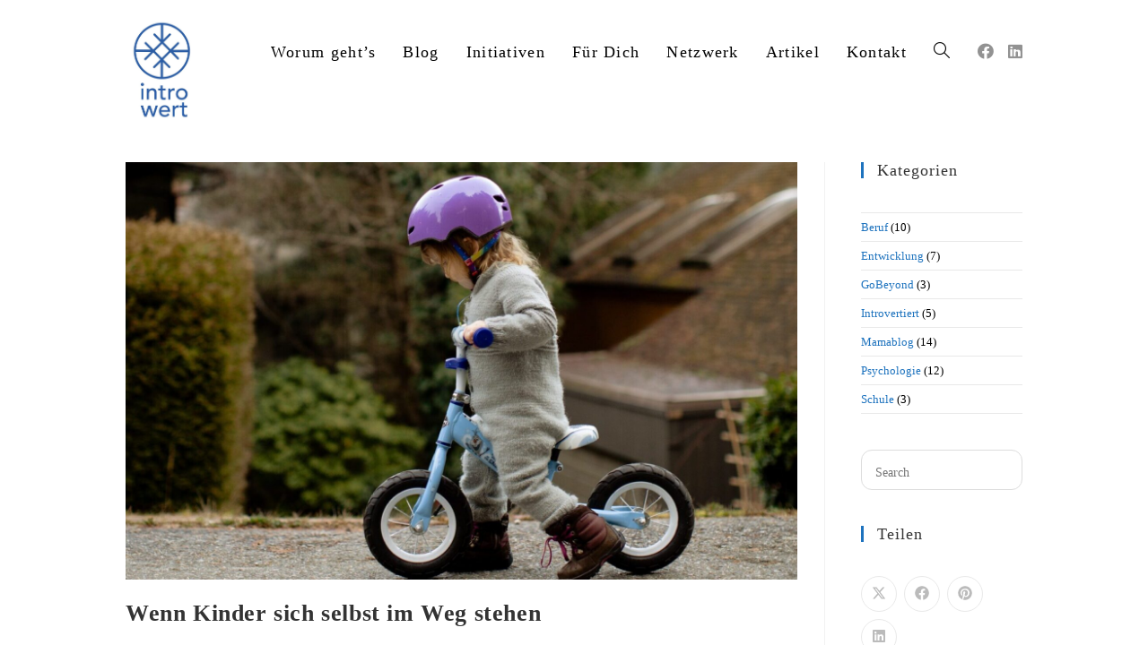

--- FILE ---
content_type: text/html; charset=UTF-8
request_url: https://introwert.ch/2019/10/30/dyspraxie/
body_size: 18728
content:
<!DOCTYPE html>
<html class="html" lang="de-CH">
<head>
	<meta charset="UTF-8">
	<link rel="profile" href="https://gmpg.org/xfn/11">

	<meta name='robots' content='index, follow, max-image-preview:large, max-snippet:-1, max-video-preview:-1' />
<meta name="viewport" content="width=device-width, initial-scale=1">
	<!-- This site is optimized with the Yoast SEO plugin v21.7 - https://yoast.com/wordpress/plugins/seo/ -->
	<title>Wenn Kinder sich selbst im Weg stehen - Introwert</title>
	<link rel="canonical" href="https://introwert.ch/2019/10/30/dyspraxie/" />
	<meta property="og:locale" content="de_DE" />
	<meta property="og:type" content="article" />
	<meta property="og:title" content="Wenn Kinder sich selbst im Weg stehen - Introwert" />
	<meta property="og:description" content="“Nicht schon wieder ein Projekt in der Schule!” Silvans Mutter ist verärgert. Was für viele Kinder eine angenehme Abwechslung vom Schulalltag darstellt, bedeutet für den 12jährigen Silvan und seine Eltern nur zusätzlichen Stress. “Er braucht viel Struktur und Routine. Vor allem jetzt, da bald der Übertritt in die Sekundarstufe ansteht“, sagt seine Mutter beim persönlichen [&hellip;]" />
	<meta property="og:url" content="https://introwert.ch/2019/10/30/dyspraxie/" />
	<meta property="og:site_name" content="Introwert" />
	<meta property="article:published_time" content="2019-10-30T14:20:07+00:00" />
	<meta property="article:modified_time" content="2021-01-02T20:21:25+00:00" />
	<meta property="og:image" content="https://introwert.ch/wp-content/uploads/2020/11/pexels-tatiana-syrikova-3932846-1-scaled-e1605560318172.jpg" />
	<meta property="og:image:width" content="1707" />
	<meta property="og:image:height" content="1062" />
	<meta property="og:image:type" content="image/jpeg" />
	<meta name="author" content="Susanne" />
	<meta name="twitter:card" content="summary_large_image" />
	<meta name="twitter:label1" content="Geschrieben von" />
	<meta name="twitter:data1" content="Susanne" />
	<meta name="twitter:label2" content="Geschätzte Lesezeit" />
	<meta name="twitter:data2" content="3 Minuten" />
	<script type="application/ld+json" class="yoast-schema-graph">{"@context":"https://schema.org","@graph":[{"@type":"Article","@id":"https://introwert.ch/2019/10/30/dyspraxie/#article","isPartOf":{"@id":"https://introwert.ch/2019/10/30/dyspraxie/"},"author":{"name":"Susanne","@id":"https://introwert.ch/#/schema/person/fa7f95fac6592425c9e0f8a18cd61c76"},"headline":"Wenn Kinder sich selbst im Weg stehen","datePublished":"2019-10-30T14:20:07+00:00","dateModified":"2021-01-02T20:21:25+00:00","mainEntityOfPage":{"@id":"https://introwert.ch/2019/10/30/dyspraxie/"},"wordCount":687,"publisher":{"@id":"https://introwert.ch/#/schema/person/fa7f95fac6592425c9e0f8a18cd61c76"},"image":{"@id":"https://introwert.ch/2019/10/30/dyspraxie/#primaryimage"},"thumbnailUrl":"https://introwert.ch/wp-content/uploads/2020/11/pexels-tatiana-syrikova-3932846-1-scaled-e1605560318172.jpg","articleSection":["Entwicklung","Mamablog"],"inLanguage":"de-CH"},{"@type":"WebPage","@id":"https://introwert.ch/2019/10/30/dyspraxie/","url":"https://introwert.ch/2019/10/30/dyspraxie/","name":"Wenn Kinder sich selbst im Weg stehen - Introwert","isPartOf":{"@id":"https://introwert.ch/#website"},"primaryImageOfPage":{"@id":"https://introwert.ch/2019/10/30/dyspraxie/#primaryimage"},"image":{"@id":"https://introwert.ch/2019/10/30/dyspraxie/#primaryimage"},"thumbnailUrl":"https://introwert.ch/wp-content/uploads/2020/11/pexels-tatiana-syrikova-3932846-1-scaled-e1605560318172.jpg","datePublished":"2019-10-30T14:20:07+00:00","dateModified":"2021-01-02T20:21:25+00:00","breadcrumb":{"@id":"https://introwert.ch/2019/10/30/dyspraxie/#breadcrumb"},"inLanguage":"de-CH","potentialAction":[{"@type":"ReadAction","target":["https://introwert.ch/2019/10/30/dyspraxie/"]}]},{"@type":"ImageObject","inLanguage":"de-CH","@id":"https://introwert.ch/2019/10/30/dyspraxie/#primaryimage","url":"https://introwert.ch/wp-content/uploads/2020/11/pexels-tatiana-syrikova-3932846-1-scaled-e1605560318172.jpg","contentUrl":"https://introwert.ch/wp-content/uploads/2020/11/pexels-tatiana-syrikova-3932846-1-scaled-e1605560318172.jpg","width":1707,"height":1062},{"@type":"BreadcrumbList","@id":"https://introwert.ch/2019/10/30/dyspraxie/#breadcrumb","itemListElement":[{"@type":"ListItem","position":1,"name":"Home","item":"https://introwert.ch/"},{"@type":"ListItem","position":2,"name":"Der Wert der Introversion und andere psychologische Erkenntnisse","item":"https://introwert.ch/blog/"},{"@type":"ListItem","position":3,"name":"Wenn Kinder sich selbst im Weg stehen"}]},{"@type":"WebSite","@id":"https://introwert.ch/#website","url":"https://introwert.ch/","name":"Introwert","description":"Der Wert der Introversion und andere psychologische Entdeckungen","publisher":{"@id":"https://introwert.ch/#/schema/person/fa7f95fac6592425c9e0f8a18cd61c76"},"potentialAction":[{"@type":"SearchAction","target":{"@type":"EntryPoint","urlTemplate":"https://introwert.ch/?s={search_term_string}"},"query-input":"required name=search_term_string"}],"inLanguage":"de-CH"},{"@type":["Person","Organization"],"@id":"https://introwert.ch/#/schema/person/fa7f95fac6592425c9e0f8a18cd61c76","name":"Susanne","image":{"@type":"ImageObject","inLanguage":"de-CH","@id":"https://introwert.ch/#/schema/person/image/","url":"https://introwert.ch/wp-content/uploads/2020/11/cropped-logo_mit-scaled-1.jpg","contentUrl":"https://introwert.ch/wp-content/uploads/2020/11/cropped-logo_mit-scaled-1.jpg","width":689,"height":1008,"caption":"Susanne"},"logo":{"@id":"https://introwert.ch/#/schema/person/image/"}}]}</script>
	<!-- / Yoast SEO plugin. -->


<link rel='dns-prefetch' href='//stats.wp.com' />
<link rel="alternate" type="application/rss+xml" title="Introwert &raquo; Feed" href="https://introwert.ch/feed/" />
<link rel="alternate" type="application/rss+xml" title="Introwert &raquo; Kommentar-Feed" href="https://introwert.ch/comments/feed/" />
		<!-- This site uses the Google Analytics by MonsterInsights plugin v8.23.1 - Using Analytics tracking - https://www.monsterinsights.com/ -->
							<script src="//www.googletagmanager.com/gtag/js?id=G-Q6Q4YK50KJ"  data-cfasync="false" data-wpfc-render="false" async></script>
			<script data-cfasync="false" data-wpfc-render="false">
				var mi_version = '8.23.1';
				var mi_track_user = true;
				var mi_no_track_reason = '';
				
								var disableStrs = [
										'ga-disable-G-Q6Q4YK50KJ',
									];

				/* Function to detect opted out users */
				function __gtagTrackerIsOptedOut() {
					for (var index = 0; index < disableStrs.length; index++) {
						if (document.cookie.indexOf(disableStrs[index] + '=true') > -1) {
							return true;
						}
					}

					return false;
				}

				/* Disable tracking if the opt-out cookie exists. */
				if (__gtagTrackerIsOptedOut()) {
					for (var index = 0; index < disableStrs.length; index++) {
						window[disableStrs[index]] = true;
					}
				}

				/* Opt-out function */
				function __gtagTrackerOptout() {
					for (var index = 0; index < disableStrs.length; index++) {
						document.cookie = disableStrs[index] + '=true; expires=Thu, 31 Dec 2099 23:59:59 UTC; path=/';
						window[disableStrs[index]] = true;
					}
				}

				if ('undefined' === typeof gaOptout) {
					function gaOptout() {
						__gtagTrackerOptout();
					}
				}
								window.dataLayer = window.dataLayer || [];

				window.MonsterInsightsDualTracker = {
					helpers: {},
					trackers: {},
				};
				if (mi_track_user) {
					function __gtagDataLayer() {
						dataLayer.push(arguments);
					}

					function __gtagTracker(type, name, parameters) {
						if (!parameters) {
							parameters = {};
						}

						if (parameters.send_to) {
							__gtagDataLayer.apply(null, arguments);
							return;
						}

						if (type === 'event') {
														parameters.send_to = monsterinsights_frontend.v4_id;
							var hookName = name;
							if (typeof parameters['event_category'] !== 'undefined') {
								hookName = parameters['event_category'] + ':' + name;
							}

							if (typeof MonsterInsightsDualTracker.trackers[hookName] !== 'undefined') {
								MonsterInsightsDualTracker.trackers[hookName](parameters);
							} else {
								__gtagDataLayer('event', name, parameters);
							}
							
						} else {
							__gtagDataLayer.apply(null, arguments);
						}
					}

					__gtagTracker('js', new Date());
					__gtagTracker('set', {
						'developer_id.dZGIzZG': true,
											});
										__gtagTracker('config', 'G-Q6Q4YK50KJ', {"forceSSL":"true","link_attribution":"true"} );
															window.gtag = __gtagTracker;										(function () {
						/* https://developers.google.com/analytics/devguides/collection/analyticsjs/ */
						/* ga and __gaTracker compatibility shim. */
						var noopfn = function () {
							return null;
						};
						var newtracker = function () {
							return new Tracker();
						};
						var Tracker = function () {
							return null;
						};
						var p = Tracker.prototype;
						p.get = noopfn;
						p.set = noopfn;
						p.send = function () {
							var args = Array.prototype.slice.call(arguments);
							args.unshift('send');
							__gaTracker.apply(null, args);
						};
						var __gaTracker = function () {
							var len = arguments.length;
							if (len === 0) {
								return;
							}
							var f = arguments[len - 1];
							if (typeof f !== 'object' || f === null || typeof f.hitCallback !== 'function') {
								if ('send' === arguments[0]) {
									var hitConverted, hitObject = false, action;
									if ('event' === arguments[1]) {
										if ('undefined' !== typeof arguments[3]) {
											hitObject = {
												'eventAction': arguments[3],
												'eventCategory': arguments[2],
												'eventLabel': arguments[4],
												'value': arguments[5] ? arguments[5] : 1,
											}
										}
									}
									if ('pageview' === arguments[1]) {
										if ('undefined' !== typeof arguments[2]) {
											hitObject = {
												'eventAction': 'page_view',
												'page_path': arguments[2],
											}
										}
									}
									if (typeof arguments[2] === 'object') {
										hitObject = arguments[2];
									}
									if (typeof arguments[5] === 'object') {
										Object.assign(hitObject, arguments[5]);
									}
									if ('undefined' !== typeof arguments[1].hitType) {
										hitObject = arguments[1];
										if ('pageview' === hitObject.hitType) {
											hitObject.eventAction = 'page_view';
										}
									}
									if (hitObject) {
										action = 'timing' === arguments[1].hitType ? 'timing_complete' : hitObject.eventAction;
										hitConverted = mapArgs(hitObject);
										__gtagTracker('event', action, hitConverted);
									}
								}
								return;
							}

							function mapArgs(args) {
								var arg, hit = {};
								var gaMap = {
									'eventCategory': 'event_category',
									'eventAction': 'event_action',
									'eventLabel': 'event_label',
									'eventValue': 'event_value',
									'nonInteraction': 'non_interaction',
									'timingCategory': 'event_category',
									'timingVar': 'name',
									'timingValue': 'value',
									'timingLabel': 'event_label',
									'page': 'page_path',
									'location': 'page_location',
									'title': 'page_title',
									'referrer' : 'page_referrer',
								};
								for (arg in args) {
																		if (!(!args.hasOwnProperty(arg) || !gaMap.hasOwnProperty(arg))) {
										hit[gaMap[arg]] = args[arg];
									} else {
										hit[arg] = args[arg];
									}
								}
								return hit;
							}

							try {
								f.hitCallback();
							} catch (ex) {
							}
						};
						__gaTracker.create = newtracker;
						__gaTracker.getByName = newtracker;
						__gaTracker.getAll = function () {
							return [];
						};
						__gaTracker.remove = noopfn;
						__gaTracker.loaded = true;
						window['__gaTracker'] = __gaTracker;
					})();
									} else {
										console.log("");
					(function () {
						function __gtagTracker() {
							return null;
						}

						window['__gtagTracker'] = __gtagTracker;
						window['gtag'] = __gtagTracker;
					})();
									}
			</script>
				<!-- / Google Analytics by MonsterInsights -->
		<script>
window._wpemojiSettings = {"baseUrl":"https:\/\/s.w.org\/images\/core\/emoji\/14.0.0\/72x72\/","ext":".png","svgUrl":"https:\/\/s.w.org\/images\/core\/emoji\/14.0.0\/svg\/","svgExt":".svg","source":{"concatemoji":"https:\/\/introwert.ch\/wp-includes\/js\/wp-emoji-release.min.js?ver=6.2.8"}};
/*! This file is auto-generated */
!function(e,a,t){var n,r,o,i=a.createElement("canvas"),p=i.getContext&&i.getContext("2d");function s(e,t){p.clearRect(0,0,i.width,i.height),p.fillText(e,0,0);e=i.toDataURL();return p.clearRect(0,0,i.width,i.height),p.fillText(t,0,0),e===i.toDataURL()}function c(e){var t=a.createElement("script");t.src=e,t.defer=t.type="text/javascript",a.getElementsByTagName("head")[0].appendChild(t)}for(o=Array("flag","emoji"),t.supports={everything:!0,everythingExceptFlag:!0},r=0;r<o.length;r++)t.supports[o[r]]=function(e){if(p&&p.fillText)switch(p.textBaseline="top",p.font="600 32px Arial",e){case"flag":return s("\ud83c\udff3\ufe0f\u200d\u26a7\ufe0f","\ud83c\udff3\ufe0f\u200b\u26a7\ufe0f")?!1:!s("\ud83c\uddfa\ud83c\uddf3","\ud83c\uddfa\u200b\ud83c\uddf3")&&!s("\ud83c\udff4\udb40\udc67\udb40\udc62\udb40\udc65\udb40\udc6e\udb40\udc67\udb40\udc7f","\ud83c\udff4\u200b\udb40\udc67\u200b\udb40\udc62\u200b\udb40\udc65\u200b\udb40\udc6e\u200b\udb40\udc67\u200b\udb40\udc7f");case"emoji":return!s("\ud83e\udef1\ud83c\udffb\u200d\ud83e\udef2\ud83c\udfff","\ud83e\udef1\ud83c\udffb\u200b\ud83e\udef2\ud83c\udfff")}return!1}(o[r]),t.supports.everything=t.supports.everything&&t.supports[o[r]],"flag"!==o[r]&&(t.supports.everythingExceptFlag=t.supports.everythingExceptFlag&&t.supports[o[r]]);t.supports.everythingExceptFlag=t.supports.everythingExceptFlag&&!t.supports.flag,t.DOMReady=!1,t.readyCallback=function(){t.DOMReady=!0},t.supports.everything||(n=function(){t.readyCallback()},a.addEventListener?(a.addEventListener("DOMContentLoaded",n,!1),e.addEventListener("load",n,!1)):(e.attachEvent("onload",n),a.attachEvent("onreadystatechange",function(){"complete"===a.readyState&&t.readyCallback()})),(e=t.source||{}).concatemoji?c(e.concatemoji):e.wpemoji&&e.twemoji&&(c(e.twemoji),c(e.wpemoji)))}(window,document,window._wpemojiSettings);
</script>
<style>
img.wp-smiley,
img.emoji {
	display: inline !important;
	border: none !important;
	box-shadow: none !important;
	height: 1em !important;
	width: 1em !important;
	margin: 0 0.07em !important;
	vertical-align: -0.1em !important;
	background: none !important;
	padding: 0 !important;
}
</style>
	<link rel='stylesheet' id='wp-block-library-css' href='https://introwert.ch/wp-includes/css/dist/block-library/style.min.css?ver=6.2.8' media='all' />
<style id='wp-block-library-inline-css'>
.has-text-align-justify{text-align:justify;}
</style>
<style id='wp-block-library-theme-inline-css'>
.wp-block-audio figcaption{color:#555;font-size:13px;text-align:center}.is-dark-theme .wp-block-audio figcaption{color:hsla(0,0%,100%,.65)}.wp-block-audio{margin:0 0 1em}.wp-block-code{border:1px solid #ccc;border-radius:4px;font-family:Menlo,Consolas,monaco,monospace;padding:.8em 1em}.wp-block-embed figcaption{color:#555;font-size:13px;text-align:center}.is-dark-theme .wp-block-embed figcaption{color:hsla(0,0%,100%,.65)}.wp-block-embed{margin:0 0 1em}.blocks-gallery-caption{color:#555;font-size:13px;text-align:center}.is-dark-theme .blocks-gallery-caption{color:hsla(0,0%,100%,.65)}.wp-block-image figcaption{color:#555;font-size:13px;text-align:center}.is-dark-theme .wp-block-image figcaption{color:hsla(0,0%,100%,.65)}.wp-block-image{margin:0 0 1em}.wp-block-pullquote{border-bottom:4px solid;border-top:4px solid;color:currentColor;margin-bottom:1.75em}.wp-block-pullquote cite,.wp-block-pullquote footer,.wp-block-pullquote__citation{color:currentColor;font-size:.8125em;font-style:normal;text-transform:uppercase}.wp-block-quote{border-left:.25em solid;margin:0 0 1.75em;padding-left:1em}.wp-block-quote cite,.wp-block-quote footer{color:currentColor;font-size:.8125em;font-style:normal;position:relative}.wp-block-quote.has-text-align-right{border-left:none;border-right:.25em solid;padding-left:0;padding-right:1em}.wp-block-quote.has-text-align-center{border:none;padding-left:0}.wp-block-quote.is-large,.wp-block-quote.is-style-large,.wp-block-quote.is-style-plain{border:none}.wp-block-search .wp-block-search__label{font-weight:700}.wp-block-search__button{border:1px solid #ccc;padding:.375em .625em}:where(.wp-block-group.has-background){padding:1.25em 2.375em}.wp-block-separator.has-css-opacity{opacity:.4}.wp-block-separator{border:none;border-bottom:2px solid;margin-left:auto;margin-right:auto}.wp-block-separator.has-alpha-channel-opacity{opacity:1}.wp-block-separator:not(.is-style-wide):not(.is-style-dots){width:100px}.wp-block-separator.has-background:not(.is-style-dots){border-bottom:none;height:1px}.wp-block-separator.has-background:not(.is-style-wide):not(.is-style-dots){height:2px}.wp-block-table{margin:0 0 1em}.wp-block-table td,.wp-block-table th{word-break:normal}.wp-block-table figcaption{color:#555;font-size:13px;text-align:center}.is-dark-theme .wp-block-table figcaption{color:hsla(0,0%,100%,.65)}.wp-block-video figcaption{color:#555;font-size:13px;text-align:center}.is-dark-theme .wp-block-video figcaption{color:hsla(0,0%,100%,.65)}.wp-block-video{margin:0 0 1em}.wp-block-template-part.has-background{margin-bottom:0;margin-top:0;padding:1.25em 2.375em}
</style>
<link rel='stylesheet' id='mediaelement-css' href='https://introwert.ch/wp-includes/js/mediaelement/mediaelementplayer-legacy.min.css?ver=4.2.17' media='all' />
<link rel='stylesheet' id='wp-mediaelement-css' href='https://introwert.ch/wp-includes/js/mediaelement/wp-mediaelement.min.css?ver=6.2.8' media='all' />
<link rel='stylesheet' id='classic-theme-styles-css' href='https://introwert.ch/wp-includes/css/classic-themes.min.css?ver=6.2.8' media='all' />
<style id='global-styles-inline-css'>
body{--wp--preset--color--black: #000000;--wp--preset--color--cyan-bluish-gray: #abb8c3;--wp--preset--color--white: #ffffff;--wp--preset--color--pale-pink: #f78da7;--wp--preset--color--vivid-red: #cf2e2e;--wp--preset--color--luminous-vivid-orange: #ff6900;--wp--preset--color--luminous-vivid-amber: #fcb900;--wp--preset--color--light-green-cyan: #7bdcb5;--wp--preset--color--vivid-green-cyan: #00d084;--wp--preset--color--pale-cyan-blue: #8ed1fc;--wp--preset--color--vivid-cyan-blue: #0693e3;--wp--preset--color--vivid-purple: #9b51e0;--wp--preset--gradient--vivid-cyan-blue-to-vivid-purple: linear-gradient(135deg,rgba(6,147,227,1) 0%,rgb(155,81,224) 100%);--wp--preset--gradient--light-green-cyan-to-vivid-green-cyan: linear-gradient(135deg,rgb(122,220,180) 0%,rgb(0,208,130) 100%);--wp--preset--gradient--luminous-vivid-amber-to-luminous-vivid-orange: linear-gradient(135deg,rgba(252,185,0,1) 0%,rgba(255,105,0,1) 100%);--wp--preset--gradient--luminous-vivid-orange-to-vivid-red: linear-gradient(135deg,rgba(255,105,0,1) 0%,rgb(207,46,46) 100%);--wp--preset--gradient--very-light-gray-to-cyan-bluish-gray: linear-gradient(135deg,rgb(238,238,238) 0%,rgb(169,184,195) 100%);--wp--preset--gradient--cool-to-warm-spectrum: linear-gradient(135deg,rgb(74,234,220) 0%,rgb(151,120,209) 20%,rgb(207,42,186) 40%,rgb(238,44,130) 60%,rgb(251,105,98) 80%,rgb(254,248,76) 100%);--wp--preset--gradient--blush-light-purple: linear-gradient(135deg,rgb(255,206,236) 0%,rgb(152,150,240) 100%);--wp--preset--gradient--blush-bordeaux: linear-gradient(135deg,rgb(254,205,165) 0%,rgb(254,45,45) 50%,rgb(107,0,62) 100%);--wp--preset--gradient--luminous-dusk: linear-gradient(135deg,rgb(255,203,112) 0%,rgb(199,81,192) 50%,rgb(65,88,208) 100%);--wp--preset--gradient--pale-ocean: linear-gradient(135deg,rgb(255,245,203) 0%,rgb(182,227,212) 50%,rgb(51,167,181) 100%);--wp--preset--gradient--electric-grass: linear-gradient(135deg,rgb(202,248,128) 0%,rgb(113,206,126) 100%);--wp--preset--gradient--midnight: linear-gradient(135deg,rgb(2,3,129) 0%,rgb(40,116,252) 100%);--wp--preset--duotone--dark-grayscale: url('#wp-duotone-dark-grayscale');--wp--preset--duotone--grayscale: url('#wp-duotone-grayscale');--wp--preset--duotone--purple-yellow: url('#wp-duotone-purple-yellow');--wp--preset--duotone--blue-red: url('#wp-duotone-blue-red');--wp--preset--duotone--midnight: url('#wp-duotone-midnight');--wp--preset--duotone--magenta-yellow: url('#wp-duotone-magenta-yellow');--wp--preset--duotone--purple-green: url('#wp-duotone-purple-green');--wp--preset--duotone--blue-orange: url('#wp-duotone-blue-orange');--wp--preset--font-size--small: 13px;--wp--preset--font-size--medium: 20px;--wp--preset--font-size--large: 36px;--wp--preset--font-size--x-large: 42px;--wp--preset--spacing--20: 0.44rem;--wp--preset--spacing--30: 0.67rem;--wp--preset--spacing--40: 1rem;--wp--preset--spacing--50: 1.5rem;--wp--preset--spacing--60: 2.25rem;--wp--preset--spacing--70: 3.38rem;--wp--preset--spacing--80: 5.06rem;--wp--preset--shadow--natural: 6px 6px 9px rgba(0, 0, 0, 0.2);--wp--preset--shadow--deep: 12px 12px 50px rgba(0, 0, 0, 0.4);--wp--preset--shadow--sharp: 6px 6px 0px rgba(0, 0, 0, 0.2);--wp--preset--shadow--outlined: 6px 6px 0px -3px rgba(255, 255, 255, 1), 6px 6px rgba(0, 0, 0, 1);--wp--preset--shadow--crisp: 6px 6px 0px rgba(0, 0, 0, 1);}:where(.is-layout-flex){gap: 0.5em;}body .is-layout-flow > .alignleft{float: left;margin-inline-start: 0;margin-inline-end: 2em;}body .is-layout-flow > .alignright{float: right;margin-inline-start: 2em;margin-inline-end: 0;}body .is-layout-flow > .aligncenter{margin-left: auto !important;margin-right: auto !important;}body .is-layout-constrained > .alignleft{float: left;margin-inline-start: 0;margin-inline-end: 2em;}body .is-layout-constrained > .alignright{float: right;margin-inline-start: 2em;margin-inline-end: 0;}body .is-layout-constrained > .aligncenter{margin-left: auto !important;margin-right: auto !important;}body .is-layout-constrained > :where(:not(.alignleft):not(.alignright):not(.alignfull)){max-width: var(--wp--style--global--content-size);margin-left: auto !important;margin-right: auto !important;}body .is-layout-constrained > .alignwide{max-width: var(--wp--style--global--wide-size);}body .is-layout-flex{display: flex;}body .is-layout-flex{flex-wrap: wrap;align-items: center;}body .is-layout-flex > *{margin: 0;}:where(.wp-block-columns.is-layout-flex){gap: 2em;}.has-black-color{color: var(--wp--preset--color--black) !important;}.has-cyan-bluish-gray-color{color: var(--wp--preset--color--cyan-bluish-gray) !important;}.has-white-color{color: var(--wp--preset--color--white) !important;}.has-pale-pink-color{color: var(--wp--preset--color--pale-pink) !important;}.has-vivid-red-color{color: var(--wp--preset--color--vivid-red) !important;}.has-luminous-vivid-orange-color{color: var(--wp--preset--color--luminous-vivid-orange) !important;}.has-luminous-vivid-amber-color{color: var(--wp--preset--color--luminous-vivid-amber) !important;}.has-light-green-cyan-color{color: var(--wp--preset--color--light-green-cyan) !important;}.has-vivid-green-cyan-color{color: var(--wp--preset--color--vivid-green-cyan) !important;}.has-pale-cyan-blue-color{color: var(--wp--preset--color--pale-cyan-blue) !important;}.has-vivid-cyan-blue-color{color: var(--wp--preset--color--vivid-cyan-blue) !important;}.has-vivid-purple-color{color: var(--wp--preset--color--vivid-purple) !important;}.has-black-background-color{background-color: var(--wp--preset--color--black) !important;}.has-cyan-bluish-gray-background-color{background-color: var(--wp--preset--color--cyan-bluish-gray) !important;}.has-white-background-color{background-color: var(--wp--preset--color--white) !important;}.has-pale-pink-background-color{background-color: var(--wp--preset--color--pale-pink) !important;}.has-vivid-red-background-color{background-color: var(--wp--preset--color--vivid-red) !important;}.has-luminous-vivid-orange-background-color{background-color: var(--wp--preset--color--luminous-vivid-orange) !important;}.has-luminous-vivid-amber-background-color{background-color: var(--wp--preset--color--luminous-vivid-amber) !important;}.has-light-green-cyan-background-color{background-color: var(--wp--preset--color--light-green-cyan) !important;}.has-vivid-green-cyan-background-color{background-color: var(--wp--preset--color--vivid-green-cyan) !important;}.has-pale-cyan-blue-background-color{background-color: var(--wp--preset--color--pale-cyan-blue) !important;}.has-vivid-cyan-blue-background-color{background-color: var(--wp--preset--color--vivid-cyan-blue) !important;}.has-vivid-purple-background-color{background-color: var(--wp--preset--color--vivid-purple) !important;}.has-black-border-color{border-color: var(--wp--preset--color--black) !important;}.has-cyan-bluish-gray-border-color{border-color: var(--wp--preset--color--cyan-bluish-gray) !important;}.has-white-border-color{border-color: var(--wp--preset--color--white) !important;}.has-pale-pink-border-color{border-color: var(--wp--preset--color--pale-pink) !important;}.has-vivid-red-border-color{border-color: var(--wp--preset--color--vivid-red) !important;}.has-luminous-vivid-orange-border-color{border-color: var(--wp--preset--color--luminous-vivid-orange) !important;}.has-luminous-vivid-amber-border-color{border-color: var(--wp--preset--color--luminous-vivid-amber) !important;}.has-light-green-cyan-border-color{border-color: var(--wp--preset--color--light-green-cyan) !important;}.has-vivid-green-cyan-border-color{border-color: var(--wp--preset--color--vivid-green-cyan) !important;}.has-pale-cyan-blue-border-color{border-color: var(--wp--preset--color--pale-cyan-blue) !important;}.has-vivid-cyan-blue-border-color{border-color: var(--wp--preset--color--vivid-cyan-blue) !important;}.has-vivid-purple-border-color{border-color: var(--wp--preset--color--vivid-purple) !important;}.has-vivid-cyan-blue-to-vivid-purple-gradient-background{background: var(--wp--preset--gradient--vivid-cyan-blue-to-vivid-purple) !important;}.has-light-green-cyan-to-vivid-green-cyan-gradient-background{background: var(--wp--preset--gradient--light-green-cyan-to-vivid-green-cyan) !important;}.has-luminous-vivid-amber-to-luminous-vivid-orange-gradient-background{background: var(--wp--preset--gradient--luminous-vivid-amber-to-luminous-vivid-orange) !important;}.has-luminous-vivid-orange-to-vivid-red-gradient-background{background: var(--wp--preset--gradient--luminous-vivid-orange-to-vivid-red) !important;}.has-very-light-gray-to-cyan-bluish-gray-gradient-background{background: var(--wp--preset--gradient--very-light-gray-to-cyan-bluish-gray) !important;}.has-cool-to-warm-spectrum-gradient-background{background: var(--wp--preset--gradient--cool-to-warm-spectrum) !important;}.has-blush-light-purple-gradient-background{background: var(--wp--preset--gradient--blush-light-purple) !important;}.has-blush-bordeaux-gradient-background{background: var(--wp--preset--gradient--blush-bordeaux) !important;}.has-luminous-dusk-gradient-background{background: var(--wp--preset--gradient--luminous-dusk) !important;}.has-pale-ocean-gradient-background{background: var(--wp--preset--gradient--pale-ocean) !important;}.has-electric-grass-gradient-background{background: var(--wp--preset--gradient--electric-grass) !important;}.has-midnight-gradient-background{background: var(--wp--preset--gradient--midnight) !important;}.has-small-font-size{font-size: var(--wp--preset--font-size--small) !important;}.has-medium-font-size{font-size: var(--wp--preset--font-size--medium) !important;}.has-large-font-size{font-size: var(--wp--preset--font-size--large) !important;}.has-x-large-font-size{font-size: var(--wp--preset--font-size--x-large) !important;}
.wp-block-navigation a:where(:not(.wp-element-button)){color: inherit;}
:where(.wp-block-columns.is-layout-flex){gap: 2em;}
.wp-block-pullquote{font-size: 1.5em;line-height: 1.6;}
</style>
<link rel='stylesheet' id='font-awesome-css' href='https://introwert.ch/wp-content/themes/oceanwp/assets/fonts/fontawesome/css/all.min.css?ver=5.15.1' media='all' />
<link rel='stylesheet' id='simple-line-icons-css' href='https://introwert.ch/wp-content/themes/oceanwp/assets/css/third/simple-line-icons.min.css?ver=2.4.0' media='all' />
<link rel='stylesheet' id='oceanwp-style-css' href='https://introwert.ch/wp-content/themes/oceanwp/assets/css/style.min.css?ver=3.5.1' media='all' />
<link rel='stylesheet' id='oe-widgets-style-css' href='https://introwert.ch/wp-content/plugins/ocean-extra/assets/css/widgets.css?ver=6.2.8' media='all' />
<link rel='stylesheet' id='jetpack_css-css' href='https://introwert.ch/wp-content/plugins/jetpack/css/jetpack.css?ver=12.8.1' media='all' />
<script src='https://introwert.ch/wp-content/plugins/google-analytics-for-wordpress/assets/js/frontend-gtag.min.js?ver=8.23.1' id='monsterinsights-frontend-script-js'></script>
<script data-cfasync="false" data-wpfc-render="false" id='monsterinsights-frontend-script-js-extra'>var monsterinsights_frontend = {"js_events_tracking":"true","download_extensions":"doc,pdf,ppt,zip,xls,docx,pptx,xlsx","inbound_paths":"[{\"path\":\"\\\/go\\\/\",\"label\":\"affiliate\"},{\"path\":\"\\\/recommend\\\/\",\"label\":\"affiliate\"}]","home_url":"https:\/\/introwert.ch","hash_tracking":"false","v4_id":"G-Q6Q4YK50KJ"};</script>
<script src='https://introwert.ch/wp-includes/js/jquery/jquery.min.js?ver=3.6.4' id='jquery-core-js'></script>
<script src='https://introwert.ch/wp-includes/js/jquery/jquery-migrate.min.js?ver=3.4.0' id='jquery-migrate-js'></script>
<link rel="https://api.w.org/" href="https://introwert.ch/wp-json/" /><link rel="alternate" type="application/json" href="https://introwert.ch/wp-json/wp/v2/posts/244" /><link rel="EditURI" type="application/rsd+xml" title="RSD" href="https://introwert.ch/xmlrpc.php?rsd" />
<link rel="wlwmanifest" type="application/wlwmanifest+xml" href="https://introwert.ch/wp-includes/wlwmanifest.xml" />
<meta name="generator" content="WordPress 6.2.8" />
<link rel='shortlink' href='https://introwert.ch/?p=244' />
<link rel="alternate" type="application/json+oembed" href="https://introwert.ch/wp-json/oembed/1.0/embed?url=https%3A%2F%2Fintrowert.ch%2F2019%2F10%2F30%2Fdyspraxie%2F" />
<link rel="alternate" type="text/xml+oembed" href="https://introwert.ch/wp-json/oembed/1.0/embed?url=https%3A%2F%2Fintrowert.ch%2F2019%2F10%2F30%2Fdyspraxie%2F&#038;format=xml" />
	<style>img#wpstats{display:none}</style>
		<link rel="icon" href="https://introwert.ch/wp-content/uploads/2020/11/cropped-logo_mit-scaled-2-32x32.jpg" sizes="32x32" />
<link rel="icon" href="https://introwert.ch/wp-content/uploads/2020/11/cropped-logo_mit-scaled-2-192x192.jpg" sizes="192x192" />
<link rel="apple-touch-icon" href="https://introwert.ch/wp-content/uploads/2020/11/cropped-logo_mit-scaled-2-180x180.jpg" />
<meta name="msapplication-TileImage" content="https://introwert.ch/wp-content/uploads/2020/11/cropped-logo_mit-scaled-2-270x270.jpg" />
<!-- OceanWP CSS -->
<style type="text/css">
/* General CSS */a:hover,a.light:hover,.theme-heading .text::before,.theme-heading .text::after,#top-bar-content >a:hover,#top-bar-social li.oceanwp-email a:hover,#site-navigation-wrap .dropdown-menu >li >a:hover,#site-header.medium-header #medium-searchform button:hover,.oceanwp-mobile-menu-icon a:hover,.blog-entry.post .blog-entry-header .entry-title a:hover,.blog-entry.post .blog-entry-readmore a:hover,.blog-entry.thumbnail-entry .blog-entry-category a,ul.meta li a:hover,.dropcap,.single nav.post-navigation .nav-links .title,body .related-post-title a:hover,body #wp-calendar caption,body .contact-info-widget.default i,body .contact-info-widget.big-icons i,body .custom-links-widget .oceanwp-custom-links li a:hover,body .custom-links-widget .oceanwp-custom-links li a:hover:before,body .posts-thumbnails-widget li a:hover,body .social-widget li.oceanwp-email a:hover,.comment-author .comment-meta .comment-reply-link,#respond #cancel-comment-reply-link:hover,#footer-widgets .footer-box a:hover,#footer-bottom a:hover,#footer-bottom #footer-bottom-menu a:hover,.sidr a:hover,.sidr-class-dropdown-toggle:hover,.sidr-class-menu-item-has-children.active >a,.sidr-class-menu-item-has-children.active >a >.sidr-class-dropdown-toggle,input[type=checkbox]:checked:before{color:#1e73be}.single nav.post-navigation .nav-links .title .owp-icon use,.blog-entry.post .blog-entry-readmore a:hover .owp-icon use,body .contact-info-widget.default .owp-icon use,body .contact-info-widget.big-icons .owp-icon use{stroke:#1e73be}input[type="button"],input[type="reset"],input[type="submit"],button[type="submit"],.button,#site-navigation-wrap .dropdown-menu >li.btn >a >span,.thumbnail:hover i,.post-quote-content,.omw-modal .omw-close-modal,body .contact-info-widget.big-icons li:hover i,body div.wpforms-container-full .wpforms-form input[type=submit],body div.wpforms-container-full .wpforms-form button[type=submit],body div.wpforms-container-full .wpforms-form .wpforms-page-button{background-color:#1e73be}.thumbnail:hover .link-post-svg-icon{background-color:#1e73be}body .contact-info-widget.big-icons li:hover .owp-icon{background-color:#1e73be}.widget-title{border-color:#1e73be}blockquote{border-color:#1e73be}#searchform-dropdown{border-color:#1e73be}.dropdown-menu .sub-menu{border-color:#1e73be}.blog-entry.large-entry .blog-entry-readmore a:hover{border-color:#1e73be}.oceanwp-newsletter-form-wrap input[type="email"]:focus{border-color:#1e73be}.social-widget li.oceanwp-email a:hover{border-color:#1e73be}#respond #cancel-comment-reply-link:hover{border-color:#1e73be}body .contact-info-widget.big-icons li:hover i{border-color:#1e73be}#footer-widgets .oceanwp-newsletter-form-wrap input[type="email"]:focus{border-color:#1e73be}blockquote,.wp-block-quote{border-left-color:#1e73be}body .contact-info-widget.big-icons li:hover .owp-icon{border-color:#1e73be}input[type="button"]:hover,input[type="reset"]:hover,input[type="submit"]:hover,button[type="submit"]:hover,input[type="button"]:focus,input[type="reset"]:focus,input[type="submit"]:focus,button[type="submit"]:focus,.button:hover,.button:focus,#site-navigation-wrap .dropdown-menu >li.btn >a:hover >span,.post-quote-author,.omw-modal .omw-close-modal:hover,body div.wpforms-container-full .wpforms-form input[type=submit]:hover,body div.wpforms-container-full .wpforms-form button[type=submit]:hover,body div.wpforms-container-full .wpforms-form .wpforms-page-button:hover{background-color:#30c3d3}a{color:#1e73be}a .owp-icon use{stroke:#1e73be}a:hover{color:#1e73be}a:hover .owp-icon use{stroke:#1e73be}.boxed-layout #wrap,.boxed-layout .parallax-footer,.boxed-layout .owp-floating-bar{width:1413px}.separate-layout,.has-parallax-footer.separate-layout #main{background-color:#dddddd}.container{width:1000px}@media only screen and (min-width:960px){.content-area,.content-left-sidebar .content-area{width:78%}}@media only screen and (min-width:960px){.widget-area,.content-left-sidebar .widget-area{width:18%}}#main #content-wrap,.separate-layout #main #content-wrap{padding-top:25px}.page-header,.has-transparent-header .page-header{padding:12px 0 8px 0}.page-numbers a,.page-numbers span:not(.elementor-screen-only),.page-links span{font-size:43px}.page-numbers a,.page-numbers span:not(.elementor-screen-only),.page-links span{border-width:2px}.page-numbers a:hover,.page-links a:hover span,.page-numbers.current,.page-numbers.current:hover{background-color:#000000}label,body div.wpforms-container-full .wpforms-form .wpforms-field-label{color:#000000}form input[type="text"],form input[type="password"],form input[type="email"],form input[type="url"],form input[type="date"],form input[type="month"],form input[type="time"],form input[type="datetime"],form input[type="datetime-local"],form input[type="week"],form input[type="number"],form input[type="search"],form input[type="tel"],form input[type="color"],form select,form textarea{padding:12px 12px 6px 15px}body div.wpforms-container-full .wpforms-form input[type=date],body div.wpforms-container-full .wpforms-form input[type=datetime],body div.wpforms-container-full .wpforms-form input[type=datetime-local],body div.wpforms-container-full .wpforms-form input[type=email],body div.wpforms-container-full .wpforms-form input[type=month],body div.wpforms-container-full .wpforms-form input[type=number],body div.wpforms-container-full .wpforms-form input[type=password],body div.wpforms-container-full .wpforms-form input[type=range],body div.wpforms-container-full .wpforms-form input[type=search],body div.wpforms-container-full .wpforms-form input[type=tel],body div.wpforms-container-full .wpforms-form input[type=text],body div.wpforms-container-full .wpforms-form input[type=time],body div.wpforms-container-full .wpforms-form input[type=url],body div.wpforms-container-full .wpforms-form input[type=week],body div.wpforms-container-full .wpforms-form select,body div.wpforms-container-full .wpforms-form textarea{padding:12px 12px 6px 15px;height:auto}form input[type="text"],form input[type="password"],form input[type="email"],form input[type="url"],form input[type="date"],form input[type="month"],form input[type="time"],form input[type="datetime"],form input[type="datetime-local"],form input[type="week"],form input[type="number"],form input[type="search"],form input[type="tel"],form input[type="color"],form select,form textarea,.woocommerce .woocommerce-checkout .select2-container--default .select2-selection--single{border-radius:12px}body div.wpforms-container-full .wpforms-form input[type=date],body div.wpforms-container-full .wpforms-form input[type=datetime],body div.wpforms-container-full .wpforms-form input[type=datetime-local],body div.wpforms-container-full .wpforms-form input[type=email],body div.wpforms-container-full .wpforms-form input[type=month],body div.wpforms-container-full .wpforms-form input[type=number],body div.wpforms-container-full .wpforms-form input[type=password],body div.wpforms-container-full .wpforms-form input[type=range],body div.wpforms-container-full .wpforms-form input[type=search],body div.wpforms-container-full .wpforms-form input[type=tel],body div.wpforms-container-full .wpforms-form input[type=text],body div.wpforms-container-full .wpforms-form input[type=time],body div.wpforms-container-full .wpforms-form input[type=url],body div.wpforms-container-full .wpforms-form input[type=week],body div.wpforms-container-full .wpforms-form select,body div.wpforms-container-full .wpforms-form textarea{border-radius:12px}.theme-button,input[type="submit"],button[type="submit"],button,.button,body div.wpforms-container-full .wpforms-form input[type=submit],body div.wpforms-container-full .wpforms-form button[type=submit],body div.wpforms-container-full .wpforms-form .wpforms-page-button{border-radius:34px}body .theme-button:hover,body input[type="submit"]:hover,body button[type="submit"]:hover,body button:hover,body .button:hover,body div.wpforms-container-full .wpforms-form input[type=submit]:hover,body div.wpforms-container-full .wpforms-form input[type=submit]:active,body div.wpforms-container-full .wpforms-form button[type=submit]:hover,body div.wpforms-container-full .wpforms-form button[type=submit]:active,body div.wpforms-container-full .wpforms-form .wpforms-page-button:hover,body div.wpforms-container-full .wpforms-form .wpforms-page-button:active{background-color:#0dbde0}/* Header CSS */#site-logo #site-logo-inner,.oceanwp-social-menu .social-menu-inner,#site-header.full_screen-header .menu-bar-inner,.after-header-content .after-header-content-inner{height:81px}#site-navigation-wrap .dropdown-menu >li >a,.oceanwp-mobile-menu-icon a,.mobile-menu-close,.after-header-content-inner >a{line-height:81px}#site-header{border-color:#000000}#site-header-inner{padding:18px 0 18px 0}#site-header.has-header-media .overlay-header-media{background-color:rgba(127,127,127,0.3)}#site-logo #site-logo-inner a img,#site-header.center-header #site-navigation-wrap .middle-site-logo a img{max-width:210px}#site-header #site-logo #site-logo-inner a img,#site-header.center-header #site-navigation-wrap .middle-site-logo a img{max-height:120px}#site-navigation-wrap .dropdown-menu >li >a,.oceanwp-mobile-menu-icon a,#searchform-header-replace-close{color:#000000}#site-navigation-wrap .dropdown-menu >li >a .owp-icon use,.oceanwp-mobile-menu-icon a .owp-icon use,#searchform-header-replace-close .owp-icon use{stroke:#000000}#site-navigation-wrap .dropdown-menu >li >a:hover,.oceanwp-mobile-menu-icon a:hover,#searchform-header-replace-close:hover{color:#1e73be}#site-navigation-wrap .dropdown-menu >li >a:hover .owp-icon use,.oceanwp-mobile-menu-icon a:hover .owp-icon use,#searchform-header-replace-close:hover .owp-icon use{stroke:#1e73be}.dropdown-menu .sub-menu{min-width:308px}/* Top Bar CSS */#top-bar{padding:12px 20px 12px 20px}#top-bar-content a:hover,#top-bar-social-alt a:hover{color:#1e73be}#top-bar-social li a{font-size:28px}#top-bar-social li a{padding:0 12px 0 12px}#top-bar-social li a{color:#1e73be}#top-bar-social li a .owp-icon use{stroke:#1e73be}/* Footer Widgets CSS */#footer-widgets{background-color:#ffffff}#footer-widgets,#footer-widgets p,#footer-widgets li a:before,#footer-widgets .contact-info-widget span.oceanwp-contact-title,#footer-widgets .recent-posts-date,#footer-widgets .recent-posts-comments,#footer-widgets .widget-recent-posts-icons li .fa{color:#000000}#footer-widgets .footer-box a:hover,#footer-widgets a:hover{color:#1e73be}/* Footer Bottom CSS */#footer-bottom{background-color:#ffffff}#footer-bottom,#footer-bottom p{color:#000000}#footer-bottom a,#footer-bottom #footer-bottom-menu a{color:#000000}/* Sidebar CSS */.widget-area{padding:0!important}.widget-title{margin-bottom:38px}/* Typography CSS */body{font-family:Georgia,serif;font-size:18px;color:#000000;line-height:1.5}h1{font-size:32px}h2{font-size:28px}h3{font-size:24px}h4{font-size:20px}#top-bar-content,#top-bar-social-alt{font-size:16px}#site-navigation-wrap .dropdown-menu >li >a,#site-header.full_screen-header .fs-dropdown-menu >li >a,#site-header.top-header #site-navigation-wrap .dropdown-menu >li >a,#site-header.center-header #site-navigation-wrap .dropdown-menu >li >a,#site-header.medium-header #site-navigation-wrap .dropdown-menu >li >a,.oceanwp-mobile-menu-icon a{font-family:Georgia,serif;font-size:18px;letter-spacing:1.3px}.dropdown-menu ul li a.menu-link,#site-header.full_screen-header .fs-dropdown-menu ul.sub-menu li a{font-size:18px}.page-header .page-header-title,.page-header.background-image-page-header .page-header-title{font-weight:700;font-size:28px}.site-breadcrumbs{font-size:15px}.blog-entry.post .blog-entry-header .entry-title a{font-size:18px}.single-post .entry-title{font-size:26px}.sidebar-box .widget-title{font-size:18px}#footer-widgets .footer-box .widget-title{color:#000000}#footer-bottom #footer-bottom-menu{font-size:16px}
</style></head>

<body class="post-template-default single single-post postid-244 single-format-standard wp-custom-logo wp-embed-responsive oceanwp-theme dropdown-mobile no-header-border default-breakpoint has-sidebar content-right-sidebar post-in-category-entwicklung post-in-category-mamablog page-header-disabled has-breadcrumbs has-blog-grid" >

	<svg xmlns="http://www.w3.org/2000/svg" viewBox="0 0 0 0" width="0" height="0" focusable="false" role="none" style="visibility: hidden; position: absolute; left: -9999px; overflow: hidden;" ><defs><filter id="wp-duotone-dark-grayscale"><feColorMatrix color-interpolation-filters="sRGB" type="matrix" values=" .299 .587 .114 0 0 .299 .587 .114 0 0 .299 .587 .114 0 0 .299 .587 .114 0 0 " /><feComponentTransfer color-interpolation-filters="sRGB" ><feFuncR type="table" tableValues="0 0.49803921568627" /><feFuncG type="table" tableValues="0 0.49803921568627" /><feFuncB type="table" tableValues="0 0.49803921568627" /><feFuncA type="table" tableValues="1 1" /></feComponentTransfer><feComposite in2="SourceGraphic" operator="in" /></filter></defs></svg><svg xmlns="http://www.w3.org/2000/svg" viewBox="0 0 0 0" width="0" height="0" focusable="false" role="none" style="visibility: hidden; position: absolute; left: -9999px; overflow: hidden;" ><defs><filter id="wp-duotone-grayscale"><feColorMatrix color-interpolation-filters="sRGB" type="matrix" values=" .299 .587 .114 0 0 .299 .587 .114 0 0 .299 .587 .114 0 0 .299 .587 .114 0 0 " /><feComponentTransfer color-interpolation-filters="sRGB" ><feFuncR type="table" tableValues="0 1" /><feFuncG type="table" tableValues="0 1" /><feFuncB type="table" tableValues="0 1" /><feFuncA type="table" tableValues="1 1" /></feComponentTransfer><feComposite in2="SourceGraphic" operator="in" /></filter></defs></svg><svg xmlns="http://www.w3.org/2000/svg" viewBox="0 0 0 0" width="0" height="0" focusable="false" role="none" style="visibility: hidden; position: absolute; left: -9999px; overflow: hidden;" ><defs><filter id="wp-duotone-purple-yellow"><feColorMatrix color-interpolation-filters="sRGB" type="matrix" values=" .299 .587 .114 0 0 .299 .587 .114 0 0 .299 .587 .114 0 0 .299 .587 .114 0 0 " /><feComponentTransfer color-interpolation-filters="sRGB" ><feFuncR type="table" tableValues="0.54901960784314 0.98823529411765" /><feFuncG type="table" tableValues="0 1" /><feFuncB type="table" tableValues="0.71764705882353 0.25490196078431" /><feFuncA type="table" tableValues="1 1" /></feComponentTransfer><feComposite in2="SourceGraphic" operator="in" /></filter></defs></svg><svg xmlns="http://www.w3.org/2000/svg" viewBox="0 0 0 0" width="0" height="0" focusable="false" role="none" style="visibility: hidden; position: absolute; left: -9999px; overflow: hidden;" ><defs><filter id="wp-duotone-blue-red"><feColorMatrix color-interpolation-filters="sRGB" type="matrix" values=" .299 .587 .114 0 0 .299 .587 .114 0 0 .299 .587 .114 0 0 .299 .587 .114 0 0 " /><feComponentTransfer color-interpolation-filters="sRGB" ><feFuncR type="table" tableValues="0 1" /><feFuncG type="table" tableValues="0 0.27843137254902" /><feFuncB type="table" tableValues="0.5921568627451 0.27843137254902" /><feFuncA type="table" tableValues="1 1" /></feComponentTransfer><feComposite in2="SourceGraphic" operator="in" /></filter></defs></svg><svg xmlns="http://www.w3.org/2000/svg" viewBox="0 0 0 0" width="0" height="0" focusable="false" role="none" style="visibility: hidden; position: absolute; left: -9999px; overflow: hidden;" ><defs><filter id="wp-duotone-midnight"><feColorMatrix color-interpolation-filters="sRGB" type="matrix" values=" .299 .587 .114 0 0 .299 .587 .114 0 0 .299 .587 .114 0 0 .299 .587 .114 0 0 " /><feComponentTransfer color-interpolation-filters="sRGB" ><feFuncR type="table" tableValues="0 0" /><feFuncG type="table" tableValues="0 0.64705882352941" /><feFuncB type="table" tableValues="0 1" /><feFuncA type="table" tableValues="1 1" /></feComponentTransfer><feComposite in2="SourceGraphic" operator="in" /></filter></defs></svg><svg xmlns="http://www.w3.org/2000/svg" viewBox="0 0 0 0" width="0" height="0" focusable="false" role="none" style="visibility: hidden; position: absolute; left: -9999px; overflow: hidden;" ><defs><filter id="wp-duotone-magenta-yellow"><feColorMatrix color-interpolation-filters="sRGB" type="matrix" values=" .299 .587 .114 0 0 .299 .587 .114 0 0 .299 .587 .114 0 0 .299 .587 .114 0 0 " /><feComponentTransfer color-interpolation-filters="sRGB" ><feFuncR type="table" tableValues="0.78039215686275 1" /><feFuncG type="table" tableValues="0 0.94901960784314" /><feFuncB type="table" tableValues="0.35294117647059 0.47058823529412" /><feFuncA type="table" tableValues="1 1" /></feComponentTransfer><feComposite in2="SourceGraphic" operator="in" /></filter></defs></svg><svg xmlns="http://www.w3.org/2000/svg" viewBox="0 0 0 0" width="0" height="0" focusable="false" role="none" style="visibility: hidden; position: absolute; left: -9999px; overflow: hidden;" ><defs><filter id="wp-duotone-purple-green"><feColorMatrix color-interpolation-filters="sRGB" type="matrix" values=" .299 .587 .114 0 0 .299 .587 .114 0 0 .299 .587 .114 0 0 .299 .587 .114 0 0 " /><feComponentTransfer color-interpolation-filters="sRGB" ><feFuncR type="table" tableValues="0.65098039215686 0.40392156862745" /><feFuncG type="table" tableValues="0 1" /><feFuncB type="table" tableValues="0.44705882352941 0.4" /><feFuncA type="table" tableValues="1 1" /></feComponentTransfer><feComposite in2="SourceGraphic" operator="in" /></filter></defs></svg><svg xmlns="http://www.w3.org/2000/svg" viewBox="0 0 0 0" width="0" height="0" focusable="false" role="none" style="visibility: hidden; position: absolute; left: -9999px; overflow: hidden;" ><defs><filter id="wp-duotone-blue-orange"><feColorMatrix color-interpolation-filters="sRGB" type="matrix" values=" .299 .587 .114 0 0 .299 .587 .114 0 0 .299 .587 .114 0 0 .299 .587 .114 0 0 " /><feComponentTransfer color-interpolation-filters="sRGB" ><feFuncR type="table" tableValues="0.098039215686275 1" /><feFuncG type="table" tableValues="0 0.66274509803922" /><feFuncB type="table" tableValues="0.84705882352941 0.41960784313725" /><feFuncA type="table" tableValues="1 1" /></feComponentTransfer><feComposite in2="SourceGraphic" operator="in" /></filter></defs></svg>
	
	<div id="outer-wrap" class="site clr">

		<a class="skip-link screen-reader-text" href="#main">Skip to content</a>

		
		<div id="wrap" class="clr">

			
			
<header id="site-header" class="minimal-header has-social clr" data-height="81" role="banner">

	
					
			<div id="site-header-inner" class="clr container">

				
				

<div id="site-logo" class="clr" >

	
	<div id="site-logo-inner" class="clr">

		<a href="https://introwert.ch/" class="custom-logo-link" rel="home"><img width="689" height="1008" src="https://introwert.ch/wp-content/uploads/2020/11/cropped-logo_mit-scaled-1.jpg" class="custom-logo" alt="Introwert" decoding="async" srcset="https://introwert.ch/wp-content/uploads/2020/11/cropped-logo_mit-scaled-1.jpg 689w, https://introwert.ch/wp-content/uploads/2020/11/cropped-logo_mit-scaled-1-205x300.jpg 205w" sizes="(max-width: 689px) 100vw, 689px" /></a>
	</div><!-- #site-logo-inner -->

	
	
</div><!-- #site-logo -->


<div class="oceanwp-social-menu clr simple-social">

	<div class="social-menu-inner clr">

		
			<ul aria-label="Social links">

				<li class="oceanwp-facebook"><a href="https://www.facebook.com/susanne.schild.7" aria-label="Facebook (opens in a new tab)" target="_blank" rel="noopener noreferrer"><i class=" fab fa-facebook" aria-hidden="true" role="img"></i></a></li><li class="oceanwp-linkedin"><a href="https://www.linkedin.com/in/susanne-schild-511b6611/" aria-label="LinkedIn (opens in a new tab)" target="_blank" rel="noopener noreferrer"><i class=" fab fa-linkedin" aria-hidden="true" role="img"></i></a></li>
			</ul>

		
	</div>

</div>
			<div id="site-navigation-wrap" class="no-top-border clr">
			
			
			
			<nav id="site-navigation" class="navigation main-navigation clr" role="navigation" >

				<ul id="menu-menue" class="main-menu dropdown-menu sf-menu"><li id="menu-item-959" class="menu-item menu-item-type-post_type menu-item-object-page menu-item-home menu-item-959"><a href="https://introwert.ch/" class="menu-link"><span class="text-wrap">Worum geht&#8217;s</span></a></li><li id="menu-item-815" class="menu-item menu-item-type-post_type menu-item-object-page current_page_parent menu-item-815"><a href="https://introwert.ch/blog/" class="menu-link"><span class="text-wrap">Blog</span></a></li><li id="menu-item-1043" class="menu-item menu-item-type-post_type menu-item-object-page menu-item-1043"><a href="https://introwert.ch/initiativen/" class="menu-link"><span class="text-wrap">Initiativen</span></a></li><li id="menu-item-662" class="menu-item menu-item-type-post_type menu-item-object-page menu-item-662"><a href="https://introwert.ch/fuer-dich/" class="menu-link"><span class="text-wrap">Für Dich</span></a></li><li id="menu-item-202" class="menu-item menu-item-type-post_type menu-item-object-page menu-item-202"><a href="https://introwert.ch/netzwerk/" class="menu-link"><span class="text-wrap">Netzwerk</span></a></li><li id="menu-item-911" class="menu-item menu-item-type-post_type menu-item-object-page menu-item-911"><a href="https://introwert.ch/texte/" class="menu-link"><span class="text-wrap">Artikel</span></a></li><li id="menu-item-282" class="menu-item menu-item-type-post_type menu-item-object-page menu-item-282"><a href="https://introwert.ch/kontakt/" class="menu-link"><span class="text-wrap">Kontakt</span></a></li><li class="search-toggle-li" ><a href="https://introwert.ch/#" class="site-search-toggle search-dropdown-toggle"><span class="screen-reader-text">Toggle website search</span><i class=" icon-magnifier" aria-hidden="true" role="img"></i></a></li></ul>
<div id="searchform-dropdown" class="header-searchform-wrap clr" >
	
<form aria-label="Search this website" role="search" method="get" class="searchform" action="https://introwert.ch/">	
	<input aria-label="Insert search query" type="search" id="ocean-search-form-1" class="field" autocomplete="off" placeholder="Search" name="s">
		</form>
</div><!-- #searchform-dropdown -->

			</nav><!-- #site-navigation -->

			
			
					</div><!-- #site-navigation-wrap -->
			
		
	
				
	
	<div class="oceanwp-mobile-menu-icon clr mobile-right">

		
		
		
		<a href="https://introwert.ch/#mobile-menu-toggle" class="mobile-menu"  aria-label="Mobile Menu">
							<i class="fa fa-bars" aria-hidden="true"></i>
								<span class="oceanwp-text">Menu</span>
				<span class="oceanwp-close-text">Close</span>
						</a>

		
		
		
	</div><!-- #oceanwp-mobile-menu-navbar -->

	

			</div><!-- #site-header-inner -->

			
<div id="mobile-dropdown" class="clr" >

	<nav class="clr has-social">

		
	<div id="mobile-nav" class="navigation clr">

		<ul id="menu-menue-1" class="menu"><li class="menu-item menu-item-type-post_type menu-item-object-page menu-item-home menu-item-959"><a href="https://introwert.ch/">Worum geht&#8217;s</a></li>
<li class="menu-item menu-item-type-post_type menu-item-object-page current_page_parent menu-item-815"><a href="https://introwert.ch/blog/">Blog</a></li>
<li class="menu-item menu-item-type-post_type menu-item-object-page menu-item-1043"><a href="https://introwert.ch/initiativen/">Initiativen</a></li>
<li class="menu-item menu-item-type-post_type menu-item-object-page menu-item-662"><a href="https://introwert.ch/fuer-dich/">Für Dich</a></li>
<li class="menu-item menu-item-type-post_type menu-item-object-page menu-item-202"><a href="https://introwert.ch/netzwerk/">Netzwerk</a></li>
<li class="menu-item menu-item-type-post_type menu-item-object-page menu-item-911"><a href="https://introwert.ch/texte/">Artikel</a></li>
<li class="menu-item menu-item-type-post_type menu-item-object-page menu-item-282"><a href="https://introwert.ch/kontakt/">Kontakt</a></li>
</ul>
	</div>


<div class="oceanwp-social-menu clr simple-social">

	<div class="social-menu-inner clr">

		
			<ul aria-label="Social links">

				<li class="oceanwp-facebook"><a href="https://www.facebook.com/susanne.schild.7" aria-label="Facebook (opens in a new tab)" target="_blank" rel="noopener noreferrer"><i class=" fab fa-facebook" aria-hidden="true" role="img"></i></a></li><li class="oceanwp-linkedin"><a href="https://www.linkedin.com/in/susanne-schild-511b6611/" aria-label="LinkedIn (opens in a new tab)" target="_blank" rel="noopener noreferrer"><i class=" fab fa-linkedin" aria-hidden="true" role="img"></i></a></li>
			</ul>

		
	</div>

</div>

<div id="mobile-menu-search" class="clr">
	<form aria-label="Search this website" method="get" action="https://introwert.ch/" class="mobile-searchform">
		<input aria-label="Insert search query" value="" class="field" id="ocean-mobile-search-2" type="search" name="s" autocomplete="off" placeholder="Search" />
		<button aria-label="Submit search" type="submit" class="searchform-submit">
			<i class=" icon-magnifier" aria-hidden="true" role="img"></i>		</button>
					</form>
</div><!-- .mobile-menu-search -->

	</nav>

</div>

			
			
		
		
</header><!-- #site-header -->


			
			<main id="main" class="site-main clr" role="main">

				
	
	<div id="content-wrap" class="container clr">

		
		<div id="primary" class="content-area clr">

			
			<div id="content" class="site-content clr">

				
				
<article id="post-244">

	
<div class="thumbnail">

	<img width="1707" height="1062" src="https://introwert.ch/wp-content/uploads/2020/11/pexels-tatiana-syrikova-3932846-1-scaled-e1605560318172.jpg" class="attachment-full size-full wp-post-image" alt="You are currently viewing Wenn Kinder sich selbst im Weg stehen" decoding="async" srcset="https://introwert.ch/wp-content/uploads/2020/11/pexels-tatiana-syrikova-3932846-1-scaled-e1605560318172.jpg 1707w, https://introwert.ch/wp-content/uploads/2020/11/pexels-tatiana-syrikova-3932846-1-scaled-e1605560318172-300x187.jpg 300w, https://introwert.ch/wp-content/uploads/2020/11/pexels-tatiana-syrikova-3932846-1-scaled-e1605560318172-1024x637.jpg 1024w, https://introwert.ch/wp-content/uploads/2020/11/pexels-tatiana-syrikova-3932846-1-scaled-e1605560318172-768x478.jpg 768w, https://introwert.ch/wp-content/uploads/2020/11/pexels-tatiana-syrikova-3932846-1-scaled-e1605560318172-1536x956.jpg 1536w" sizes="(max-width: 1707px) 100vw, 1707px" />
</div><!-- .thumbnail -->


<header class="entry-header clr">
	<h2 class="single-post-title entry-title">Wenn Kinder sich selbst im Weg stehen</h2><!-- .single-post-title -->
</header><!-- .entry-header -->


<ul class="meta ospm-default clr">

	
		
					<li class="meta-date"><span class="screen-reader-text">Post published:</span><i class=" icon-clock" aria-hidden="true" role="img"></i>30. Oktober 2019</li>
		
		
		
		
		
	
		
		
		
					<li class="meta-cat"><span class="screen-reader-text">Post category:</span><i class=" icon-folder" aria-hidden="true" role="img"></i><a href="https://introwert.ch/category/entwicklung/" rel="category tag">Entwicklung</a> <span class="owp-sep">/</span> <a href="https://introwert.ch/category/mamablog/" rel="category tag">Mamablog</a></li>
		
		
		
	
					<li class="meta-author"><span class="screen-reader-text">Post author:</span><i class=" icon-user" aria-hidden="true" role="img"></i><a href="https://introwert.ch/author/susanne/" title="Beiträge von Susanne" rel="author">Susanne</a></li>
		
		
		
		
		
		
	
</ul>



<div class="entry-content clr">
	<p>“Nicht schon wieder ein Projekt in der Schule!” Silvans Mutter ist verärgert. Was für viele Kinder eine angenehme Abwechslung vom Schulalltag darstellt, bedeutet für den 12jährigen Silvan und seine Eltern nur zusätzlichen Stress. “Er braucht viel Struktur und Routine. Vor allem jetzt, da bald der Übertritt in die Sekundarstufe ansteht“, sagt seine Mutter beim persönlichen Gespräch.</p>
<p>Silvan hat lange gebraucht, um schaukeln und schwimmen zu lernen. Den Stift hielt er lange Zeit sehr ungeschickt, zudem hatte er Probleme beim Ausschneiden und Basteln. Von der Wandtafel etwas abschreiben und sich dabei den Inhalt einprägen? Fehlanzeige. Sich mit den anderen Jungs für die Turnstunde umziehen, während alle rumalbern? Klappt nicht. Die Schuhe binden und gleichzeitig dem Vater zuhören? Lieber eines nach dem anderen.</p>
<h4>Schwierigkeiten bereits im Kindergarten</h4>
<p>Die Herausforderungen, die sich Leon und seiner Familie stellen, klingen ähnlich wie Silvans Geschichte. Auch Leon fiel bereits im Kindergarten als Störenfried auf. Oft hatte auch er keine Lust zum Malen oder Basteln. Und wenn er dennoch gegen seinen Willen zum Mitmachen aufgefordert wurde, reagierte er schnell aggressiv. Immer wieder gab es wenig erfreuliche Rückmeldungen von Seiten der Erzieherinnen. Von einer regulären Einschulung rieten sie den Eltern ab.</p>
<p>Leons Eltern waren verzweifelt. Sie wollten endlich Klarheit darüber, was mit ihrem Sohn nicht stimmte. Nach einer belastenden Zeit mit zahlreichen Abklärungen stand die Diagnose fest: Dyspraxie. Diese Entwicklungsstörung beruht auf einer neuronalen Fehlschaltung im Hirn. Die Verarbeitung, Koordination und Umsetzung von Bewegungsabläufen funktioniert bei betroffenen Kindern schlechter, sie brauchen daher für alltägliche Aufgaben mehr Zeit. Kinder mit Dyspraxie können gute intellektuelle Leistungen erbringen, da sie aber oft unbeholfen wirken und sich nur auf eine Sache konzentrieren können, wird oft an ihren kognitiven Fähigkeiten oder an ihrer Leistungsbereitschaft gezweifelt. Das kann fatale Folgen haben.</p>
<h4>Die Diagnose brachte Erleichterung</h4>
<p>Da die Symptome sehr unterschiedlich ausfallen können, dauert es oft sehr lang, bis die richtige Diagnose gestellt wird. Der deutsche Kinderpsychiater Schulte-Markwort sagt dazu im Hamburger Abendblatt: &#171;Diese Teilleistungsstörung wird unterschätzt. Oft leiden Kinder schon Jahre daran, ohne dass jemand die Ursache für ihre Probleme erkannt hat. Die Kinder bekommen Probleme in der Schule, ihr Selbstwertgefühl leidet.” Gemäss Schätzungen sind 5-6% aller Kinder von einer Dyspraxie betroffen, davon etwa siebenmal mehr Jungs wie Mädchen. Die Entwicklungsstörung wächst sich gemäss Experten der Stiftung Kindergesundheit nicht aus, kann also auch im Erwachsenenalter noch festgestellt werden.</p>
<p>Leon hatte Glück: Entgegen der Prognose der Erzieherinnen konnte er regulär eingeschult werden, bekam Therapiestunden und angepasste Lernziele. Seine Mutter erinnert sich: “Ich bin so froh, dass wir es vor Schulbeginn haben abklären lassen und dass der behandelnde Spezialist, Dr. Jon Caflisch, die Dyspraxie erkannt hat. Rückblickend hat uns das viele Probleme erspart, da wir wussten, woran wir sind und Leon seitdem gezielt unterstützen können.”</p>
<h4>In der Schule besteht noch Verbesserungspotenzial</h4>
<p>Die Eltern von Leon und Silvan sind sich darüber einig, dass es im Schulbetrieb noch Verbesserungspotenzial gäbe: Wenn ihre Jungs beispielsweise bereits früher einen Laptop hätten benutzen dürfen, hätten sie sich mehr auf die Lerninhalte konzentrieren können anstatt darauf, leserliche Buchstaben zu Papier zu bringen. Weitere Herausforderungen sind Sammlungen von losen Blättern statt einer Benutzung von Schulheften sowie die zu früh geforderte Eigenverantwortung in Form von Wochenplänen. Da die Dyspraxie jedoch so wenig bekannt ist, fehlt manchen Lehrpersonen noch das Verständnis und eine gewisse Kulanz bei krakeliger Schrift und ungenauen Zeichnungen.</p>
<p>Leon ist inzwischen 13 Jahre alt und besucht die aargauische Bezirksschule. Das lästige Malen und Basteln hat er hinter sich gelassen, stattdessen liest er gern und viel. Silvan hat unterdessen Spass am Schwimmen gefunden. Und wenn die beiden doch mal wieder frustriert sind, weil andere schneller und geschickter sind, dann denken sie an ihr Vorbild Daniel Radcliffe. Der Harry-Potter-Darsteller hat sich nämlich trotz seiner Dyspraxie und seinen Problemen beim Schuhebinden nie von seinen Zielen abbringen lassen.</p>
<p>Erstveröffentlichung im <span style="color: #0000ff;"><a style="color: #0000ff;" href="https://blog.tagesanzeiger.ch/mamablog/index.php/84949/wenn-kinder-sich-selbst-im-weg-stehen/">Mamablog</a></span> am 22. Oktober 2019.</p>

</div><!-- .entry -->





</article>

				
			</div><!-- #content -->

			
		</div><!-- #primary -->

		

<aside id="right-sidebar" class="sidebar-container widget-area sidebar-primary" role="complementary" aria-label="Primary Sidebar">

	
	<div id="right-sidebar-inner" class="clr">

		<div id="categories-2" class="sidebar-box widget_categories clr"><h4 class="widget-title">Kategorien</h4>
			<ul>
					<li class="cat-item cat-item-6"><a href="https://introwert.ch/category/beruf/">Beruf</a> <span class="cat-count-span">(10)</span>
</li>
	<li class="cat-item cat-item-9"><a href="https://introwert.ch/category/entwicklung/">Entwicklung</a> <span class="cat-count-span">(7)</span>
</li>
	<li class="cat-item cat-item-12"><a href="https://introwert.ch/category/gobeyond/">GoBeyond</a> <span class="cat-count-span">(3)</span>
</li>
	<li class="cat-item cat-item-7"><a href="https://introwert.ch/category/intro/">Introvertiert</a> <span class="cat-count-span">(5)</span>
</li>
	<li class="cat-item cat-item-5"><a href="https://introwert.ch/category/mamablog/">Mamablog</a> <span class="cat-count-span">(14)</span>
</li>
	<li class="cat-item cat-item-10"><a href="https://introwert.ch/category/psychologie/">Psychologie</a> <span class="cat-count-span">(12)</span>
</li>
	<li class="cat-item cat-item-11"><a href="https://introwert.ch/category/schule/">Schule</a> <span class="cat-count-span">(3)</span>
</li>
			</ul>

			</div><div id="search-2" class="sidebar-box widget_search clr">
<form aria-label="Search this website" role="search" method="get" class="searchform" action="https://introwert.ch/">	
	<input aria-label="Insert search query" type="search" id="ocean-search-form-3" class="field" autocomplete="off" placeholder="Search" name="s">
		</form>
</div><div id="ocean_social_share-2" class="sidebar-box widget-oceanwp-social-share social-share clr"><h4 class="widget-title">Teilen</h4>				<ul class="owp-social-share style-minimal name-hidden">
					<li class="twitter"><a href="https://twitter.com/share?text=Wenn Kinder sich selbst im Weg stehen&amp;url=https%3A%2F%2Fintrowert.ch%2F2019%2F10%2F30%2Fdyspraxie%2F" title="Share on X"  onclick="owpShareOnClick( this.href );return false;"><span class="owp-icon-wrap"><svg class="owpss-icon" aria-labelledby="owpss-twitter-icon" role="img" viewBox="0 0 512 512" xmlns="http://www.w3.org/2000/svg">
								<path d="M389.2 48h70.6L305.6 224.2 487 464H345L233.7 318.6 106.5 464H35.8L200.7 275.5 26.8 48H172.4L272.9 180.9 389.2 48zM364.4 421.8h39.1L151.1 88h-42L364.4 421.8z"/>
							</svg></span></a></li><li class="facebook"><a href="https://www.facebook.com/sharer.php?u=https%3A%2F%2Fintrowert.ch%2F2019%2F10%2F30%2Fdyspraxie%2F" title="Share on Facebook"  onclick="owpShareOnClick( this.href );return false;"><span class="owp-icon-wrap"><svg class="owpss-icon" aria-labelledby="owpss-facebook-icon" role="img" viewBox="0 0 512 512" xmlns="http://www.w3.org/2000/svg">
								<path d="M504 256C504 119 393 8 256 8S8 119 8 256c0 123.78 90.69 226.38 209.25 245V327.69h-63V256h63v-54.64c0-62.15
								37-96.48 93.67-96.48 27.14 0 55.52 4.84 55.52 4.84v61h-31.28c-30.8 0-40.41 19.12-40.41 38.73V256h68.78l-11
								71.69h-57.78V501C413.31 482.38 504 379.78 504 256z"/>
							</svg></span></a></li><li class="pinterest"><a href="https://www.pinterest.com/pin/create/button/?url=https%3A%2F%2Fintrowert.ch%2F2019%2F10%2F30%2Fdyspraxie%2F&amp;media=https://introwert.ch/wp-content/uploads/2020/11/pexels-tatiana-syrikova-3932846-1-scaled-e1605560318172.jpg&amp;description=%E2%80%9CNicht+schon+wieder+ein+Projekt+in+der+Schule%21%E2%80%9D+Silvans+Mutter+ist+ver%C3%A4rgert.+Was+f%C3%BCr+viele+Kinder+eine+angenehme+Abwechslung+vom+Schulalltag+darstellt%2C+bedeutet+f%C3%BCr+den+12j%C3%A4hrigen+Silvan+und+seine+Eltern+nur+zus%C3%A4tzlichen+Stress.+%E2%80%9CEr+braucht+viel+Struktur+und+Routine.+Vor%26hellip%3B" title="Share on Pinterest"  onclick="owpShareOnClick( this.href );return false;"><span class="owp-icon-wrap"><svg class="owpss-icon" aria-labelledby="owpss-pinterest-icon" role="img" viewBox="0 0 496 512" xmlns="http://www.w3.org/2000/svg">
								<path d="M496 256c0 137-111 248-248 248-25.6 0-50.2-3.9-73.4-11.1 10.1-16.5 25.2-43.5 30.8-65 3-11.6 15.4-59 15.4-59
								8.1 15.4 31.7 28.5 56.8 28.5 74.8 0 128.7-68.8 128.7-154.3 0-81.9-66.9-143.2-152.9-143.2-107 0-163.9 71.8-163.9
								150.1 0 36.4 19.4 81.7 50.3 96.1 4.7 2.2 7.2 1.2 8.3-3.3.8-3.4 5-20.3 6.9-28.1.6-2.5.3-4.7-1.7-7.1-10.1-12.5-18.3-35.3-18.3-56.6
								0-54.7 41.4-107.6 112-107.6 60.9 0 103.6 41.5 103.6 100.9 0 67.1-33.9 113.6-78 113.6-24.3 0-42.6-20.1-36.7-44.8
								7-29.5 20.5-61.3 20.5-82.6 0-19-10.2-34.9-31.4-34.9-24.9 0-44.9 25.7-44.9 60.2 0 22 7.4 36.8 7.4 36.8s-24.5 103.8-29
								123.2c-5 21.4-3 51.6-.9 71.2C65.4 450.9 0 361.1 0 256 0 119 111 8 248 8s248 111 248 248z"/>
							</svg></span></a></li><li class="linkedin"><a href="https://www.linkedin.com/shareArticle?mini=true&amp;url=https%3A%2F%2Fintrowert.ch%2F2019%2F10%2F30%2Fdyspraxie%2F&amp;title=Wenn Kinder sich selbst im Weg stehen&amp;summary=%E2%80%9CNicht+schon+wieder+ein+Projekt+in+der+Schule%21%E2%80%9D+Silvans+Mutter+ist+ver%C3%A4rgert.+Was+f%C3%BCr+viele+Kinder+eine+angenehme+Abwechslung+vom+Schulalltag+darstellt%2C+bedeutet+f%C3%BCr+den+12j%C3%A4hrigen+Silvan+und+seine+Eltern+nur+zus%C3%A4tzlichen+Stress.+%E2%80%9CEr+braucht+viel+Struktur+und+Routine.+Vor%26hellip%3B&amp;source=https://introwert.ch/" title="Share on LinkedIn"  onclick="owpShareOnClick( this.href );return false;"><span class="owp-icon-wrap"><svg class="owpss-icon" aria-labelledby="owpss-linkedin-icon" role="img" viewBox="0 0 448 512" xmlns="http://www.w3.org/2000/svg">
								<path d="M416 32H31.9C14.3 32 0 46.5 0 64.3v383.4C0 465.5 14.3 480 31.9 480H416c17.6 0 32-14.5 32-32.3V64.3c0-17.8-14.4-32.3-32-32.3zM135.4
								416H69V202.2h66.5V416zm-33.2-243c-21.3 0-38.5-17.3-38.5-38.5S80.9 96 102.2 96c21.2 0 38.5 17.3 38.5 38.5 0 21.3-17.2 38.5-38.5 38.5zm282.1
								243h-66.4V312c0-24.8-.5-56.7-34.5-56.7-34.6 0-39.9 27-39.9 54.9V416h-66.4V202.2h63.7v29.2h.9c8.9-16.8 30.6-34.5 62.9-34.5 67.2 0 79.7 44.3 79.7 101.9V416z"/>
							</svg></span></a></li>				</ul>

				
		
			</div><div id="ocean_recent_posts-3" class="sidebar-box widget-oceanwp-recent-posts recent-posts-widget clr"><h4 class="widget-title">Neueste Beiträge</h4>
				<ul class="oceanwp-recent-posts clr">

					
							<li class="clr">

																	<a href="https://introwert.ch/2022/07/31/introvertiert/" title="Introvertierte werden unterschätzt" class="recent-posts-thumbnail">
										<img width="150" height="150" src="https://introwert.ch/wp-content/uploads/2018/08/traeumer-e1609665090265-150x150.jpg" class="attachment-thumbnail size-thumbnail wp-post-image" alt="Introvertierte werden unterschätzt" decoding="async" loading="lazy" itemprop="image" />
										<span class="overlay"></span>
									</a>
								
								<div class="recent-posts-details clr">

									<div class="recent-posts-details-inner clr">

										<a href="https://introwert.ch/2022/07/31/introvertiert/" class="recent-posts-title">Introvertierte werden unterschätzt</a>

										<div class="recent-posts-info clr">
											<div class="recent-posts-date">31. Juli 2022<span class="sep">/</span></div>
											<div class="recent-posts-comments"><a href="https://introwert.ch/2022/07/31/introvertiert/#respond">0 Comments</a></div>
										</div>

									</div>

								</div>

							</li>

						
							<li class="clr">

																	<a href="https://introwert.ch/2022/06/26/diversitaet/" title="Was haben Chefinnen und introvertierte Menschen gemeinsam?" class="recent-posts-thumbnail">
										<img width="150" height="150" src="https://introwert.ch/wp-content/uploads/2020/12/work-2196609_1920-e1609666015649-150x150.jpg" class="attachment-thumbnail size-thumbnail wp-post-image" alt="Was haben Chefinnen und introvertierte Menschen gemeinsam?" decoding="async" loading="lazy" itemprop="image" />
										<span class="overlay"></span>
									</a>
								
								<div class="recent-posts-details clr">

									<div class="recent-posts-details-inner clr">

										<a href="https://introwert.ch/2022/06/26/diversitaet/" class="recent-posts-title">Was haben Chefinnen und introvertierte Menschen gemeinsam?</a>

										<div class="recent-posts-info clr">
											<div class="recent-posts-date">26. Juni 2022<span class="sep">/</span></div>
											<div class="recent-posts-comments"><a href="https://introwert.ch/2022/06/26/diversitaet/#respond">0 Comments</a></div>
										</div>

									</div>

								</div>

							</li>

						
							<li class="clr">

																	<a href="https://introwert.ch/2021/11/05/leise_stellensuche/" title="Auf die leise Weise: 6 Tipps für die Stellensuche" class="recent-posts-thumbnail">
										<img width="150" height="150" src="https://introwert.ch/wp-content/uploads/2021/11/barack-obama-gb72cf7b7a_1920-150x150.jpg" class="attachment-thumbnail size-thumbnail wp-post-image" alt="Auf die leise Weise: 6 Tipps für die Stellensuche" decoding="async" loading="lazy" itemprop="image" />
										<span class="overlay"></span>
									</a>
								
								<div class="recent-posts-details clr">

									<div class="recent-posts-details-inner clr">

										<a href="https://introwert.ch/2021/11/05/leise_stellensuche/" class="recent-posts-title">Auf die leise Weise: 6 Tipps für die Stellensuche</a>

										<div class="recent-posts-info clr">
											<div class="recent-posts-date">5. November 2021<span class="sep">/</span></div>
											<div class="recent-posts-comments"><a href="https://introwert.ch/2021/11/05/leise_stellensuche/#respond">0 Comments</a></div>
										</div>

									</div>

								</div>

							</li>

						
							<li class="clr">

																	<a href="https://introwert.ch/2021/10/31/staerken/" title="Die Stärken der Stillen" class="recent-posts-thumbnail">
										<img width="150" height="150" src="https://introwert.ch/wp-content/uploads/2020/12/pexels-andrea-piacquadio-845451-copy-scaled-e1609687154541-150x150.jpg" class="attachment-thumbnail size-thumbnail wp-post-image" alt="Die Stärken der Stillen" decoding="async" loading="lazy" itemprop="image" />
										<span class="overlay"></span>
									</a>
								
								<div class="recent-posts-details clr">

									<div class="recent-posts-details-inner clr">

										<a href="https://introwert.ch/2021/10/31/staerken/" class="recent-posts-title">Die Stärken der Stillen</a>

										<div class="recent-posts-info clr">
											<div class="recent-posts-date">31. Oktober 2021<span class="sep">/</span></div>
											<div class="recent-posts-comments"><a href="https://introwert.ch/2021/10/31/staerken/#respond">0 Comments</a></div>
										</div>

									</div>

								</div>

							</li>

						
							<li class="clr">

																	<a href="https://introwert.ch/2021/10/20/missverstanden/" title="Warum stille Menschen oft missverstanden werden" class="recent-posts-thumbnail">
										<img width="150" height="150" src="https://introwert.ch/wp-content/uploads/2020/10/boy-1642494_1920-e1603832082114-150x150.jpg" class="attachment-thumbnail size-thumbnail wp-post-image" alt="Warum stille Menschen oft missverstanden werden" decoding="async" loading="lazy" itemprop="image" />
										<span class="overlay"></span>
									</a>
								
								<div class="recent-posts-details clr">

									<div class="recent-posts-details-inner clr">

										<a href="https://introwert.ch/2021/10/20/missverstanden/" class="recent-posts-title">Warum stille Menschen oft missverstanden werden</a>

										<div class="recent-posts-info clr">
											<div class="recent-posts-date">20. Oktober 2021<span class="sep">/</span></div>
											<div class="recent-posts-comments"><a href="https://introwert.ch/2021/10/20/missverstanden/#respond">0 Comments</a></div>
										</div>

									</div>

								</div>

							</li>

						
					
				</ul>

				
			</div>
	</div><!-- #sidebar-inner -->

	
</aside><!-- #right-sidebar -->


	</div><!-- #content-wrap -->

	

	</main><!-- #main -->

	
	
	
		
<footer id="footer" class="site-footer" role="contentinfo">

	
	<div id="footer-inner" class="clr">

		

<div id="footer-widgets" class="oceanwp-row clr">

	
	<div class="footer-widgets-inner container">

					<div class="footer-box span_1_of_1 col col-1">
				<div id="blog_subscription-2" class="footer-widget widget_blog_subscription jetpack_subscription_widget clr"><h4 class="widget-title"></h4>
			<div class="wp-block-jetpack-subscriptions__container">
			<form action="#" method="post" accept-charset="utf-8" id="subscribe-blog-blog_subscription-2"
				data-blog="184670002"
				data-post_access_level="everybody" >
									<div id="subscribe-text"><p>Ich möchte über neue Blogbeiträge informiert werden.</p>
</div>
										<p id="subscribe-email">
						<label id="jetpack-subscribe-label"
							class="screen-reader-text"
							for="subscribe-field-blog_subscription-2">
							E-Mail-Adresse						</label>
						<input type="email" name="email" required="required"
																					value=""
							id="subscribe-field-blog_subscription-2"
							placeholder="E-Mail-Adresse"
						/>
					</p>

					<p id="subscribe-submit"
											>
						<input type="hidden" name="action" value="subscribe"/>
						<input type="hidden" name="source" value="https://introwert.ch/2019/10/30/dyspraxie/"/>
						<input type="hidden" name="sub-type" value="widget"/>
						<input type="hidden" name="redirect_fragment" value="subscribe-blog-blog_subscription-2"/>
												<button type="submit"
															class="wp-block-button__link"
																					name="jetpack_subscriptions_widget"
						>
							Blog abonnieren						</button>
					</p>
							</form>
						</div>
			
</div>			</div><!-- .footer-one-box -->

			
			
			
			
	</div><!-- .container -->

	
</div><!-- #footer-widgets -->



<div id="footer-bottom" class="clr">

	
	<div id="footer-bottom-inner" class="container clr">

		
			<div id="footer-bottom-menu" class="navigation clr">

				<div class="menu-footer-menue-container"><ul id="menu-footer-menue" class="menu"><li id="menu-item-399" class="menu-item menu-item-type-post_type menu-item-object-page menu-item-399"><a href="https://introwert.ch/impressum/">Impressum</a></li>
<li id="menu-item-217" class="menu-item menu-item-type-post_type menu-item-object-page menu-item-217"><a href="https://introwert.ch/datenschutz/">Datenschutz</a></li>
</ul></div>
			</div><!-- #footer-bottom-menu -->

			
		
			<div id="copyright" class="clr" role="contentinfo">
				Copyright - OceanWP Theme by OceanWP			</div><!-- #copyright -->

			
	</div><!-- #footer-bottom-inner -->

	
</div><!-- #footer-bottom -->


	</div><!-- #footer-inner -->

	
</footer><!-- #footer -->

	
	
</div><!-- #wrap -->


</div><!-- #outer-wrap -->



<a aria-label="Scroll to the top of the page" href="#" id="scroll-top" class="scroll-top-right"><i class=" fa fa-angle-up" aria-hidden="true" role="img"></i></a>




<script src='https://introwert.ch/wp-includes/js/imagesloaded.min.js?ver=4.1.4' id='imagesloaded-js'></script>
<script id='oceanwp-main-js-extra'>
var oceanwpLocalize = {"nonce":"73fca83ff3","isRTL":"","menuSearchStyle":"drop_down","mobileMenuSearchStyle":"disabled","sidrSource":null,"sidrDisplace":"1","sidrSide":"left","sidrDropdownTarget":"link","verticalHeaderTarget":"link","customScrollOffset":"0","customSelects":".woocommerce-ordering .orderby, #dropdown_product_cat, .widget_categories select, .widget_archive select, .single-product .variations_form .variations select","ajax_url":"https:\/\/introwert.ch\/wp-admin\/admin-ajax.php","oe_mc_wpnonce":"e53192e6ab"};
</script>
<script src='https://introwert.ch/wp-content/themes/oceanwp/assets/js/theme.min.js?ver=3.5.1' id='oceanwp-main-js'></script>
<script src='https://introwert.ch/wp-content/themes/oceanwp/assets/js/drop-down-mobile-menu.min.js?ver=3.5.1' id='oceanwp-drop-down-mobile-menu-js'></script>
<script src='https://introwert.ch/wp-content/themes/oceanwp/assets/js/drop-down-search.min.js?ver=3.5.1' id='oceanwp-drop-down-search-js'></script>
<script src='https://introwert.ch/wp-content/themes/oceanwp/assets/js/equal-height-elements.min.js?ver=3.5.1' id='oceanwp-equal-height-elements-js'></script>
<script src='https://introwert.ch/wp-content/themes/oceanwp/assets/js/vendors/magnific-popup.min.js?ver=3.5.1' id='ow-magnific-popup-js'></script>
<script src='https://introwert.ch/wp-content/themes/oceanwp/assets/js/ow-lightbox.min.js?ver=3.5.1' id='oceanwp-lightbox-js'></script>
<script src='https://introwert.ch/wp-content/themes/oceanwp/assets/js/vendors/flickity.pkgd.min.js?ver=3.5.1' id='ow-flickity-js'></script>
<script src='https://introwert.ch/wp-content/themes/oceanwp/assets/js/ow-slider.min.js?ver=3.5.1' id='oceanwp-slider-js'></script>
<script src='https://introwert.ch/wp-content/themes/oceanwp/assets/js/scroll-effect.min.js?ver=3.5.1' id='oceanwp-scroll-effect-js'></script>
<script src='https://introwert.ch/wp-content/themes/oceanwp/assets/js/scroll-top.min.js?ver=3.5.1' id='oceanwp-scroll-top-js'></script>
<script src='https://introwert.ch/wp-content/themes/oceanwp/assets/js/select.min.js?ver=3.5.1' id='oceanwp-select-js'></script>
<script src='https://introwert.ch/wp-content/themes/oceanwp/assets/js/ow-infinite-scroll.min.js?ver=3.5.1' id='oceanwp-infinite-scroll-js'></script>
<script src='https://introwert.ch/wp-content/plugins/ocean-extra/includes/widgets/js/share.min.js?ver=6.2.8' id='oe-social-share-js'></script>
<script defer src='https://stats.wp.com/e-202604.js' id='jetpack-stats-js'></script>
<script id='jetpack-stats-js-after'>
_stq = window._stq || [];
_stq.push([ "view", {v:'ext',blog:'184670002',post:'244',tz:'0',srv:'introwert.ch',j:'1:12.8.1'} ]);
_stq.push([ "clickTrackerInit", "184670002", "244" ]);
</script>
</body>
</html>
